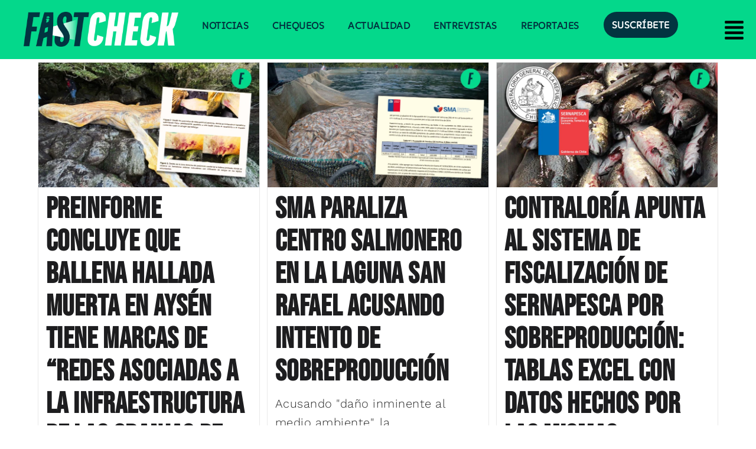

--- FILE ---
content_type: text/html; charset=utf-8
request_url: https://www.google.com/recaptcha/api2/aframe
body_size: 265
content:
<!DOCTYPE HTML><html><head><meta http-equiv="content-type" content="text/html; charset=UTF-8"></head><body><script nonce="5u5sE8cQz5LyFj3hs61Jvg">/** Anti-fraud and anti-abuse applications only. See google.com/recaptcha */ try{var clients={'sodar':'https://pagead2.googlesyndication.com/pagead/sodar?'};window.addEventListener("message",function(a){try{if(a.source===window.parent){var b=JSON.parse(a.data);var c=clients[b['id']];if(c){var d=document.createElement('img');d.src=c+b['params']+'&rc='+(localStorage.getItem("rc::a")?sessionStorage.getItem("rc::b"):"");window.document.body.appendChild(d);sessionStorage.setItem("rc::e",parseInt(sessionStorage.getItem("rc::e")||0)+1);localStorage.setItem("rc::h",'1768719117310');}}}catch(b){}});window.parent.postMessage("_grecaptcha_ready", "*");}catch(b){}</script></body></html>